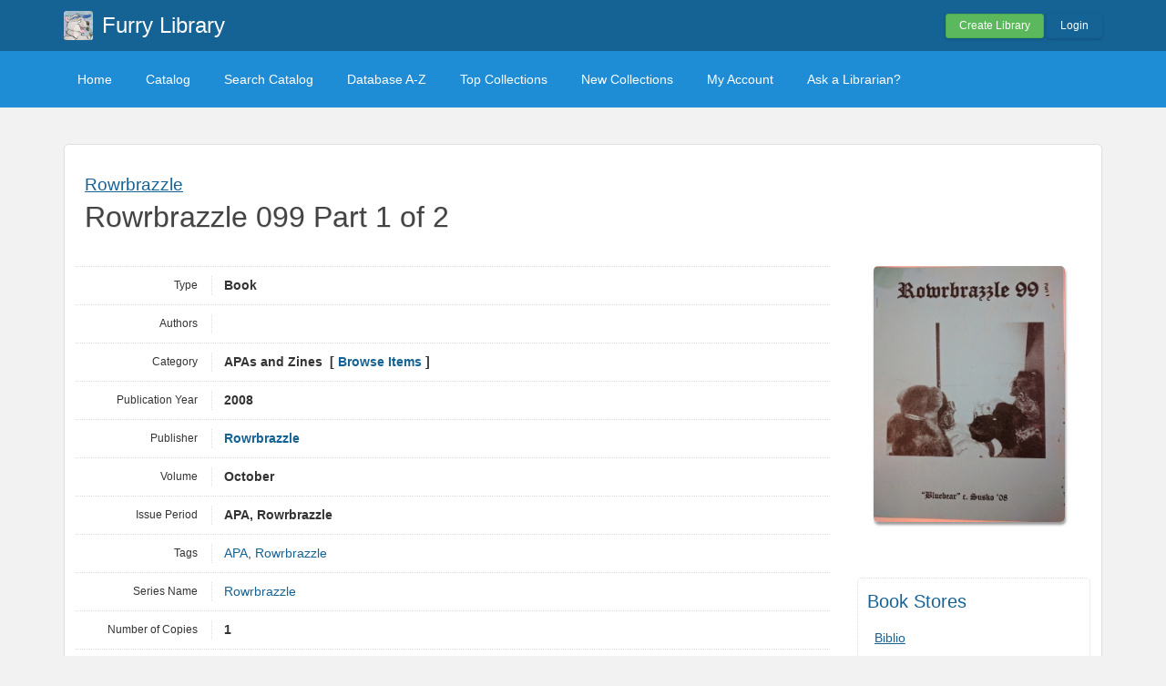

--- FILE ---
content_type: text/html; charset=UTF-8
request_url: https://furryarchive.librarika.com/search/detail/1555701
body_size: 3912
content:

<!DOCTYPE html PUBLIC "-//W3C//DTD XHTML 1.0 Strict//EN" "http://www.w3.org/TR/xhtml1/DTD/xhtml1-strict.dtd">
<html xmlns="http://www.w3.org/1999/xhtml" xml:lang="en" lang="en">
    <head>
        <meta http-equiv="Content-Type" content="text/html; charset=utf-8" />
        <title>Librarika: Rowrbrazzle 099 Part 1 of 2</title>

                    <meta property="og:type"   content="book" />
<meta property="og:url"    content="https://furryarchive.librarika.com/search/detail/1555701" />
<meta property="og:title"  content="Rowrbrazzle 099 Part 1 of 2" />
<meta property="og:description" content="Rowrbrazzle 099 Part 1 of 2" />
<meta property="og:image"  content="https://ae85df921b92073b52e8-a126a45a4c59e90797d94cd877fbe744.ssl.cf3.rackcdn.com/books/cover/uc-598d74b7e2731.jpg" />
<meta property="book:tag"  content="APA, Rowrbrazzle" />

        
        <link href="/favicon.ico" type="image/x-icon" rel="icon" /><link href="/favicon.ico" type="image/x-icon" rel="shortcut icon" />
	<link rel="stylesheet" type="text/css" href="/css/../assets/bootstrap/css/bootstrap.min.css" />
	<link rel="stylesheet" type="text/css" href="/css/../js/jquery-ui.custom/jquery-ui.min.css" />
	<link rel="stylesheet" type="text/css" href="/css/../assets/font-awesome/css/font-awesome.min.css" />
	<link rel="stylesheet" type="text/css" href="/css/library.min.css" />
	<link rel="stylesheet" type="text/css" href="/css/widgets.min.css?v=3.1.2" />
	<link rel="stylesheet" type="text/css" href="/css/opac-default.css" />
            <script type="text/javascript">
                    var Librarika = {basePath: '/'};
            </script>

        
	<script type="text/javascript" src="/js/jquery.min.js"></script>
	<script type="text/javascript" src="/js/jquery-ui.custom/jquery-ui.min.js"></script>
	<script type="text/javascript" src="/js/../assets/bootstrap/js/bootstrap.min.js"></script>
	<script type="text/javascript" src="/js/theme-legacy.min.js"></script>
<!-- Google tag (gtag.js) -->
<script async src="https://www.googletagmanager.com/gtag/js?id=UA-6509764-22"></script>
<script>
  window.dataLayer = window.dataLayer || [];

  function gtag() {
      dataLayer.push(arguments);
  }
  gtag('js', new Date());
  gtag('config', 'UA-6509764-22');
</script>
    </head>
    <body>

        <script>
  window.fbAsyncInit = function() {
    FB.init({
      appId      : '132257050160606',
      cookie     : true,
      xfbml      : true,
      version    : 'v19.0'
    });
      
    FB.AppEvents.logPageView();   
      
  };

  (function(d, s, id){
     var js, fjs = d.getElementsByTagName(s)[0];
     if (d.getElementById(id)) {return;}
     js = d.createElement(s); js.id = id;
     js.src = "//connect.facebook.net/en_US/sdk.js";
     fjs.parentNode.insertBefore(js, fjs);
   }(document, 'script', 'facebook-jssdk'));
</script>
        <div id="wrapper" class="library-layout">
            <div id="header-wrapper">
                <div id="header" class="container">
                    <div class="row">
                        
                        
                                                    <div class="col-md-7 col-sm-6 col-xs-12">
                                <a href="/"><img src="https://ae85df921b92073b52e8-a126a45a4c59e90797d94cd877fbe744.ssl.cf3.rackcdn.com/institutes/6d99fcd9cd14311d935f9c937ded3a5a.jpg" alt="logo" class="logo" title="Furry Library" width="36" height="36" /></a>                                <h1 class="site-title ">
                                    <a href="https://furryarchive.librarika.com/">Furry Library</a>                                </h1>
                            </div>
                            <div class="col-md-5 col-sm-6 col-xs-12">
                                <div class="user-menu-dropdown margin-t10 margin-b15">
                                    
    <div class="menu" id="menu-7">
                            <div class="user-menu buttons buttons-medium margin-t15 margin-b10 text-right">
                    <a id="" href="/libraries/add" class="button-green">Create Library</a>
                    <a id="link-19" href="/users/login" class="button-secondary ajax-popover">Login</a>
                </div>
                </div>
                                </div>
                            </div>
                        
                    </div>
                </div>
            </div>

            <div id="nav">
                <div class="container">
                    <div class="row">
                        <div class="col-md-12">
                            
<div class="menu" id="menu-3">
    <ul class="nav nav-pills">
        <li><a class="selected" href="/">Home</a></li>
        <li><a href="/search/catalogs">Catalog</a></li>
        <li><a href="/search">Search Catalog</a></li>
        <li><a href="/search/alphabetical">Database A-Z</a></li>
        <li><a href="/search/topCollections">Top Collections</a></li>
        <li><a href="/search/newCollections">New Collections</a></li>
                    <li><a href="/users/login?redirect=/members/dashboard" class="ajax-popover">My Account</a></li>
                <li><a href="/libraries/contact">Ask a Librarian?</a></li>
    </ul>
</div>

                        </div>
                    </div>
                </div>
            </div>

            
            
            
                                    
                
                <div id="main" class="container">
                    <div id="content">
                        <div class="row">
                                                                                                            <div class="col-md-12">
                                                                                                                                                                                                


<div class="media view catelog-widgets content-body border-r5">

    
    <div class="catalog-item">
    
        <h1 class="media-title">
            <span class="series-name" title="Click to find related items." ><a href="/search?series=Um93cmJyYXp6bGU%3D">Rowrbrazzle</a></span>            Rowrbrazzle 099 Part 1 of 2        </h1>
        <div class="margin-t30 row">

            <div class="col-md-3 col-md-push-9 col-sm-5 col-sm-push-7">

                <div class="media-item-image margin-b20 text-center" style="margin-right: 10px;">
                    <img src="https://ae85df921b92073b52e8-a126a45a4c59e90797d94cd877fbe744.ssl.cf3.rackcdn.com/books/cover/uc-598d74b7e2731.jpg" class="border-r5 box-shadow " style="max-width:210px;" alt="" />                </div>

                <div class="hidden-xs">
                                        <div class="margin-b20" style="padding-left: 10px; text-align: center;">
                        <div id="fb-root"></div>
                        <script async defer crossorigin="anonymous" src="https://connect.facebook.net/en_US/sdk.js#xfbml=1&version=v19.0&appId=132257050160606" nonce="HbiQiz0n"></script>
                        <div class="fb-like"
                            data-share="true"
                            data-show-faces="false"
                            data-layout="button_count">
                        </div>
                    </div>
                    
                    
    <div class="media-item-buy-widget margin-b30 padding-10 border-r5" style="border: 1px dotted #ddd;">
        <h3>Book Stores</h3>
        <ul class="margin-t10 margin-b20 link-list link-list-small padding-5">
            <li><a href="http://www.biblio.com/?aid=librarika" target="blank">Biblio</a></li>
            <li><a href="http://www.amazon.com/books-used-books-textbooks/b/?_encoding=UTF8&amp;camp=1789&amp;creative=390957&amp;linkCode=ur2&amp;node=283155&amp;tag=librarika-20" target="blank">Amazon Books</a></li>
            <li><a href="http://www.powells.com/partner/37096/?p_hp_tx" target="blank">Powell&#039;s Books</a></li>
            <li><a href="http://openlibrary.org/isbn/" target="blank">Open Library</a></li>
        </ul>
    </div>


                </div>

            </div>

            <div class="col-md-9 col-md-pull-3 col-sm-7 col-sm-pull-5">
                <div class="data-items data-items-horizontal">

                    <div class="data-item">
                        <div class="data-item-field">Type</div>
                        <div class="data-item-value">
                            Book                        </div>
                    </div>

                    <div class="data-item">
                        <div class="data-item-field">Authors</div>
                        <div class="data-item-value">
                            <div class="authors-tags"  style="display: inline-block">
                                                        </div>
                            &nbsp;
                        </div>
                    </div>

                    
                    
                    
                    
                    
                    
                    
                    
                    <div class="data-item">
                        <div class="data-item-field">Category</div>
                        <div class="data-item-value">
                            APAs and Zines&nbsp; 
                                                            [ <a href="/search?category_id=44870" title="Browse items in this category.">Browse Items</a> ]
                                                    </div>
                    </div>

                                            <div class="data-item">
                            <div class="data-item-field">Publication Year</div>
                            <div class="data-item-value">
                                2008&nbsp;
                            </div>
                        </div>
                    
                                            <div class="data-item">
                            <div class="data-item-field">Publisher</div>
                            <div class="data-item-value">
                                <a href="/search?publisher_id=433596">Rowrbrazzle</a>&nbsp;
                            </div>
                        </div>
                    
                    
                    
                                            <div class="data-item">
                            <div class="data-item-field">Volume</div>
                            <div class="data-item-value">
                                October&nbsp;
                            </div>
                        </div>
                    
                    
                    
                                            <div class="data-item">
                            <div class="data-item-field">Issue Period</div>
                            <div class="data-item-value">
                                APA, Rowrbrazzle&nbsp;
                            </div>
                        </div>
                    
                    
                    
                                            <div class="data-item">
                            <div class="data-item-field">Tags</div>
                            <div class="data-item-value">
                                <div class="data-item-description">
                                    <a href="/search?tag_id=259115">APA</a>, <a href="/search?tag_id=728887">Rowrbrazzle</a>&nbsp;
                                </div>
                            </div>
                        </div>
                    
                                            <div class="data-item">
                            <div class="data-item-field">Series Name</div>
                            <div class="data-item-value">
                                <div class="data-item-description">
                                    <a href="/search?series=Um93cmJyYXp6bGU%3D">Rowrbrazzle</a>&nbsp;
                                </div>
                            </div>
                        </div>
                    
                    
                    
                    
                    <div class="data-item">
                        <div class="data-item-field">Number of Copies</div>
                        <div class="data-item-value">
                            1&nbsp;
                        </div>
                    </div>
                </div>

                <div class="related margin-t20 margin-b20">
                                            <table cellpadding = "0" cellspacing = "0" width="100%">
                            <tr>
                                <th class="hidden-xs">Library</th>
                                <th>Accession No</th>
                                <th>Call No</th>
                                <th class="hidden-xs">Copy No</th>
                                <th class="hidden-xs">Edition</th>
                                <th class="hidden-xs">Location</th>
                                <th>Availability</th>
                            </tr>
                                                        <tr>
                                <td class="hidden-xs"></td>
                                <td>20180314140                                    
                                                                    </td>
                                <td>
                                    &nbsp;
                                </td>
                                <td class="hidden-xs">1</td>
                                <td class="hidden-xs"></td>
                                <td class="hidden-xs"></td>
                                <td>
                                    Yes                                </td>
                            </tr>
                                                    </table>
                                    </div>
                
                                     <div class="related margin-t30 margin-b20">
                        
	<link rel="stylesheet" type="text/css" href="/css/custom/related-items.min.css" />

        <div class="content-box related-items-wrapper">
            <h3 class="margin-b10">RELATED ITEMS</h3>
            <ul class="related-items ">
                    <li>
                                                <a href="https://furryarchive.librarika.com/search/detail/1555702"><img src="https://ae85df921b92073b52e8-a126a45a4c59e90797d94cd877fbe744.ssl.cf3.rackcdn.com/books/cover/uc-598d74b71a788.jpg" title="Rowrbrazzle 099 Part 2 of 2" alt="" /></a>                                                <a href="https://furryarchive.librarika.com/search/detail/1555703"><img src="https://ae85df921b92073b52e8-a126a45a4c59e90797d94cd877fbe744.ssl.cf3.rackcdn.com/books/cover/uc-5a685aaf1d678.jpg" title="Rowrbrazzle 100 part 1 of 2" alt="" /></a>                                                <a href="https://furryarchive.librarika.com/search/detail/1555704"><img src="https://ae85df921b92073b52e8-a126a45a4c59e90797d94cd877fbe744.ssl.cf3.rackcdn.com/books/cover/uc-5a685ab2685b2.jpg" title="Rowrbrazzle 100 part 2 of 2" alt="" /></a>                                                <a href="https://furryarchive.librarika.com/search/detail/1555696"><img src="https://ae85df921b92073b52e8-a126a45a4c59e90797d94cd877fbe744.ssl.cf3.rackcdn.com/books/cover/uc-598d749b5d9dd.jpg" title="Rowrbrazzle 093" alt="" /></a>                                                <a href="https://furryarchive.librarika.com/search/detail/1555697"><img src="https://ae85df921b92073b52e8-a126a45a4c59e90797d94cd877fbe744.ssl.cf3.rackcdn.com/books/cover/uc-598d74aea263a.jpg" title="Rowrbrazzle 094" alt="" /></a>                                            </li>
            </ul>
        </div>

        
	<script type="text/javascript" src="/js/custom/related-items.min.js"></script>

                     </div>
                                 

            </div>

            <div class="visible-xs-block">
                <div style="padding: 0 15px;">
                    <div class="margin-b20" style="padding-left: 10px;">
                        <div class="fb-like"
                            data-share="true"
                            data-show-faces="false"
                            data-layout="button_count">
                        </div>
                    </div>
                    
    <div class="media-item-buy-widget margin-b30 padding-10 border-r5" style="border: 1px dotted #ddd;">
        <h3>Book Stores</h3>
        <ul class="margin-t10 margin-b20 link-list link-list-small padding-5">
            <li><a href="http://www.biblio.com/?aid=librarika" target="blank">Biblio</a></li>
            <li><a href="http://www.amazon.com/books-used-books-textbooks/b/?_encoding=UTF8&amp;camp=1789&amp;creative=390957&amp;linkCode=ur2&amp;node=283155&amp;tag=librarika-20" target="blank">Amazon Books</a></li>
            <li><a href="http://www.powells.com/partner/37096/?p_hp_tx" target="blank">Powell&#039;s Books</a></li>
            <li><a href="http://openlibrary.org/isbn/" target="blank">Open Library</a></li>
        </ul>
    </div>

                </div>
            </div>
            
        </div>
        <div class="row">
            <div class="col-md-9">
                <!-- <div class="separator-white"></div> -->
                
            <h4 class="margin-b10 margin-t30">REVIEWS (0)                - <span class="rating auto-size" data-rating="0">
                      <span class="star"></span>
                      <span class="star"></span>
                      <span class="star"></span>
                      <span class="star"></span>
                      <span class="star"></span>
                 </span>
            </h4>

            <div class='reviews-widget margin-b30'>
                    
                <div class="review-no-result">
                                No reviews posted yet.
                             </div>  

                
                  <div id="review-widget-form">
                      <div class="review-form form form-vertical">
                          <h4>
                            WRITE A REVIEW                          </h4>
                
                                                          
                                <div class="opac-messages">
                                    Please login to write a review. 
                                    <div class="margin-t20">
                                      <a class="ajax-popover btn btn-primary" href="/users/login?redirect=%2Fsearch%2Fdetail%2F1555701">Login</a>
                                      <a class="btn btn-success" href="/users/register">Sign Up</a>
                                    </div>
                                </div>
                                                  </div>
                  </div>
            </div>
<script type="text/javascript">
  var reviewCount = '';
  var selectRatingTxt = 'Please select your rating.';
  var writeReviewTxt = 'Please write your review.';
</script>

	<script type="text/javascript" src="/js/custom/reviews.min.js"></script>
             </div> 
        </div>     
    </div>
</div>                                            </div>
                                                                                        </div>
                    </div>
                </div>
            
                <div id="footer">
        <div class="container">
            <div class="row">
                <div class="col-md-6 col-xs-5 col-sm-6">
                    Powered by <a href="http://www.raynux.com">Raynux.com</a>
                </div>
                <div class="col-md-6 col-xs-7 col-sm-6 right">
                    Copyright &copy; 2026, <a href="https://librarika.com">Librarika.com</a>                </div>
            </div>
        </div>
    </div>
        </div>
    
        
    </body>
</html>